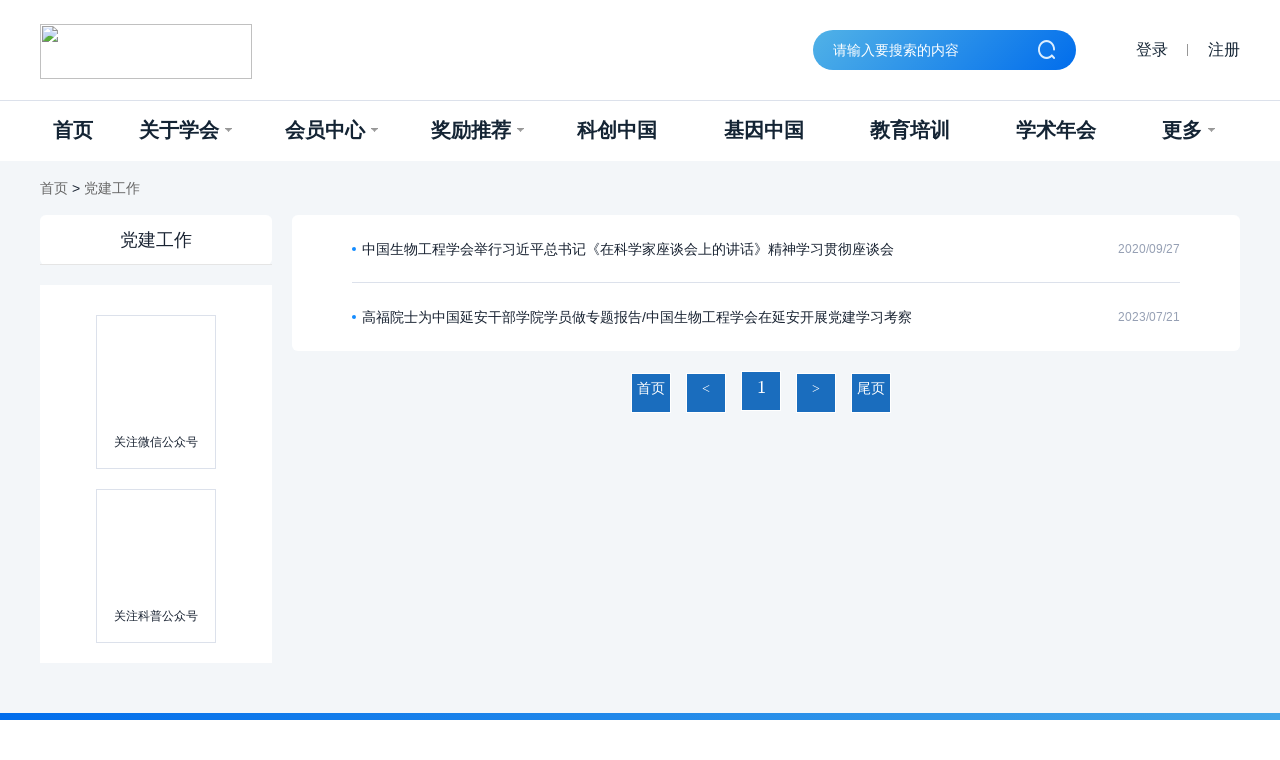

--- FILE ---
content_type: text/html; charset=UTF-8
request_url: https://biotechchina.org.cn/c108
body_size: 20509
content:
<!DOCTYPE html>
<html lang="zh-CN">
<head>
	<meta charset="UTF-8">
	<title>党建工作 - 中国生物工程学会</title>
	<meta name="keywords" content="" />
	<meta name="description" content="" />
    <link rel="stylesheet" href="/js/layui/css/layui.css">
    <link rel="stylesheet" href="/css/general.css">
    <link rel="stylesheet" href="/css/headfoot.css?date=20190401">
	<link rel="stylesheet" href="../../js/select2/select2.css">
    <link rel="stylesheet" type="text/css" href="//static.scimall.org.cn/lib/plugin/swiper/idangerous.swiper.css">
    <link rel="stylesheet" href="/template/science/css/common.css">

  <link rel="stylesheet" href="/template/science/css/indexblue.css">
  
	
   <script src="//static.scimall.org.cn/lib/jquery-3.7.1.min.js"></script>
    <script src="/js/jquery.SuperSlide.2.1.3.js"></script>
    <script src="/js/member.js?date=20190408"></script>
    <script src="//static.scimall.org.cn/lib/plugin/swiper/idangerous.swiper.min.js"></script>
    <link rel="stylesheet" href="/template/science/css/listblue.css">    <style>
       
        .tabs {
    width: 1200px;
    height: 60px;
    margin: 0 auto;
    font-size: 18px;
    font-weight: bold;
    cursor: pointer;
    display: flex;
    justify-content: space-around;
}
.tabs li {
    /* float: left; */
    line-height: 60px;
    position: relative;
    text-align:center
    
}
       .h5-menu-list  {
            width: 100%;
            height: 0;
            z-index: 0;
            opacity: 0;
            display: none
        }
        .h5_title {
    background: unset !important;
}
.xuehui-name {
            display: none;
        }
    </style>
	<script>
		var __index = {
			initBookSwiper: function() {
				var mySwiper = new Swiper('._bookSwiper', {

				});
                $('._bookPrev').click(function(){
                    mySwiper.swipePrev();

                    var index = mySwiper.activeIndex;

                    if(index <= 0){
                        $('._bookPrev').addClass('prev-end')
                        $('._bookNext').removeClass('next-end')
                    }else {
                        $('._bookPrev').removeClass('prev-end')
                        $('._bookNext').addClass('next-end')
                    }

                })
                $('._bookNext').click(function(){
                    mySwiper.swipeNext();

                    var length = $('._bookSwiper .swiper-slide').length -1,
                        index = mySwiper.activeIndex;

                    if(index == length){
                        $('._bookNext').addClass('next-end')
                        $('._bookPrev').removeClass('prev-end')
                    }else {
                        $('._bookNext').removeClass('next-end')
                        $('._bookPrev').addClass('prev-end')
                    }
                })
			},
			initBanner: function() {
				var mySwiper = new Swiper('.swiper-container', {
					pagination: '.pagination',
					loop: true,
					paginationClickable: true,
					autoplay: 3000,
					onSlideChangeStart: function(swiper){
					    var src = $(".swiper-container .swiper-slide-active").find("img").attr("src");
					    $("._bgImg").attr("src",src);
					}
				});
			},
            initTabs: function() {
                var indexChecked = $('._indexTab').hasClass('blue-line');

                if(!indexChecked && window.location.pathname == '/'){

                    $('._indexTab').addClass('blue-line')
                }else {
                    $('._indexTab').removeClass('blue-line')
                }

            },
			init: function() {
				__index.initBanner();
				__index.initBookSwiper();
				__index.initTabs();
			}
		}
		$(function () {

			__index.init();
            $('.tabs>li').hover(function(){
                $(this).addClass("blue-line")
            },function(){
                var path = window.location.pathname,
                    currectPath = $(this).find('a').attr('href');

                if(path != currectPath){
                    $(this).removeClass("blue-line");
                }

            })

		})
        $(function(){
            $("._userIcon").on("click", function(){
                if ($('._userInfo').hasClass('show-user-info')) {
                    $('._userInfo').removeClass('show-user-info');
                    $('.content-full').removeClass('fix-content-full');
                    $('._contentFullFixed').css('display', 'none');
                } else {
                    $('._h5menuList').removeClass('show-menu-list');
                    $('._userInfo').addClass('show-user-info');
                    $('._contentFullFixed').css('display', 'block');
                    $('.content-full').addClass('fix-content-full');
                }
            })
            $("._contentFullFixed").on("click", function(){
                $('._userInfo').removeClass('show-user-info');
                $('._h5menuList').removeClass('show-menu-list');
                $('._contentFullFixed').css('display', 'none');
                $('.content-full').removeClass('fix-content-full');
            })
            $("._menuIcon").on("click", function(){
                if ($('._h5menuList').hasClass('show-menu-list')) {
                    $('._h5menuList').removeClass('show-menu-list');
                    $('.content-full').removeClass('fix-content-full');
                    $('._contentFullFixed').css('display', 'none');
                } else {
                    $('._userInfo').removeClass('show-user-info');
                    $('._h5menuList').addClass('show-menu-list');
                    setTimeout(() => {
                        $('._contentFullFixed').css('display', 'block');
                        $('.content-full').addClass('fix-content-full');
                    }, 350);
                }
            })
            $('._firstMenu').on("click", function(){
               if ($(this).hasClass('select-first-menu')) {
                    $(this).removeClass('select-first-menu');
                } else {
                    // 关闭所有展开
                    $('._firstMenu').each(function(){
                        $(this).removeClass('select-first-menu');;
                    });
                    $(this).addClass('select-first-menu');
                }
            })
        })

    </script>
    <!-- 百度统计 -->
    <script src="//static.scimall.org.cn/h5/scripts/scimallacad_hmt.js"></script>
    <script src="/js/baidu-hmt.js"></script>
</head>
    <body>
<div class="warrper">
	<header>
		<div class="head">

			            <div class="head-con">
                <a class="logo big-logo" href="/"><img class="" src="https://acad-upload.scimall.org.cn/2022/11/24/18/img/r1q0h8.png"></a>
                <div class="head-r">
                                        <div class="serch-box">
                        <form action="/search.php" method="get">
                            <input type="text" name="q" placeholder="请输入要搜索的内容">
                            <input class="search-btn" type="submit"  value=""/>
                        </form>
                    </div>
                                        <div class="sign-box">
                                                                        <a href="/member/login.php" target="_blank">登录</a>
                            <a href="/member" target="_blank">注册</a>
                                                                </div>
                </div>
            </div>

		</div>
            <!-- 兼容手机端 -->
    <div class="xuehui-name visible">
        <p class="xuehui-name-text"> 中国生物工程学会</p>
        <div class="" style="display: flex;">
                                            <a href="/member/login.php" target="_blank">会员登录</a>
                <a href="/member" target="_blank">会员注册</a>
                    </div>
    </div>
            <div class="head-bottom">

        <ul class="tabs">
            <li class="_indexTab index-tab">
                <a href="/">首页</a>
            </li>
            <li><a class="a-active" href="/c2">关于学会<i></i></a><ul class="tab-list"><li><a href="/about/">学会简介</a></li><li><a href="/about/address.html">学会章程</a></li><li><a href="/about/leaders.html">现任理事会</a></li><li><a href="/about/experts.html">现任监事会</a></li><li><a href="/about/organization/">分会和专业委员会</a></li><li><a href="/about/chronology.html">工作委员会</a></li><li><a href="/c96">生物技术行指委</a></li><li><a href="/c178">历任理事会</a></li></ul></li><li><a class="a-active" href="/c97">会员中心<i></i></a><ul class="tab-list"><li><a href="/c179">入会指南</a></li><li><a href="/c180">加入学会</a></li><li><a href="/c181">会员登录</a></li><li><a href="/c182">在线缴费</a></li></ul></li><li><a class="a-active" href="/c100">奖励推荐<i></i></a><ul class="tab-list"><li><a href="/c101">两院院士推选</a></li><li><a href="/c102">青年人才托举工程</a></li><li><a href="/c103">青年优秀论文</a></li><li><a href="/c104">人才举荐</a></li></ul></li><li><a class="a-active" href="/c107">科创中国</a></li><li><a class="a-active" href="/c105">基因中国</a></li><li><a class="a-active" href="/c106">教育培训</a></li><li><a class="a-active" href="/c175">学术年会</a></li>
            <li class="more">
                <a class="a-active" href="#">更多 <i></i></a>
                <ul class="list-level-1 tab-list">
                    <li><a href="/c177">产业大会</a></li><li><a href="/c82">出版物</a><div class="list-level-2"><a href="/c83">《中国生物工程杂志》</a><a href="/c85">《合成生物学》</a><a href="/c86">《中国生物经济发展报告》</a><a href="/c183">《hLife》</a></div></li><li class="level-checked"><a href="/c108">党建工作</a></li><li><a href="/c70">下载中心</a></li>
                </ul>
            </li>
        </ul>
                </div>
                      <!-- 手机端适配 -->

    <div class="content-full-fixed _contentFullFixed"></div>
<div class="h5-menu-list _h5menuList">
    <div class="first-menu">
        <div class="h5_title _firstMenu">
            <a href="/">首页</a>
        </div>
    </div>
        <div class="first-menu">
        <div class="h5_title _firstMenu">
                        <span>关于学会</span>
            <div class="arrow"></div>
                    </div>
        <div class="child-list _childList">
                        <a href="/c12">学会简介</a>
                        <a href="/c14">学会章程</a>
                        <a href="/c15">现任理事会</a>
                        <a href="/c16">现任监事会</a>
                        <a href="/c17">分会和专业委员会</a>
                        <a href="/c18">工作委员会</a>
                        <a href="/c96">生物技术行指委</a>
                        <a href="/c178">历任理事会</a>
                    </div>
    </div>
        <div class="first-menu">
        <div class="h5_title _firstMenu">
                        <span>会员中心</span>
            <div class="arrow"></div>
                    </div>
        <div class="child-list _childList">
                        <a href="/c179">入会指南</a>
                        <a href="/c180">加入学会</a>
                        <a href="/c181">会员登录</a>
                        <a href="/c182">在线缴费</a>
                    </div>
    </div>
        <div class="first-menu">
        <div class="h5_title _firstMenu">
                        <span>奖励推荐</span>
            <div class="arrow"></div>
                    </div>
        <div class="child-list _childList">
                        <a href="/c101">两院院士推选</a>
                        <a href="/c102">青年人才托举工程</a>
                        <a href="/c103">青年优秀论文</a>
                        <a href="/c104">人才举荐</a>
                    </div>
    </div>
        <div class="first-menu">
        <div class="h5_title _firstMenu">
                        <a href="/c107">科创中国</a>
                    </div>
        <div class="child-list _childList">
                    </div>
    </div>
        <div class="first-menu">
        <div class="h5_title _firstMenu">
                        <a href="/c105">基因中国</a>
                    </div>
        <div class="child-list _childList">
                    </div>
    </div>
        <div class="first-menu">
        <div class="h5_title _firstMenu">
                        <a href="/c106">教育培训</a>
                    </div>
        <div class="child-list _childList">
                    </div>
    </div>
        <div class="first-menu">
        <div class="h5_title _firstMenu">
                        <a href="/c175">学术年会</a>
                    </div>
        <div class="child-list _childList">
                    </div>
    </div>
        <div class="first-menu">
        <div class="h5_title _firstMenu">
                        <a href="/c177">产业大会</a>
                    </div>
        <div class="child-list _childList">
                    </div>
    </div>
        <div class="first-menu">
        <div class="h5_title _firstMenu">
                        <span>出版物</span>
            <div class="arrow"></div>
                    </div>
        <div class="child-list _childList">
                        <a href="/c83">《中国生物工程杂志》</a>
                        <a href="/c85">《合成生物学》</a>
                        <a href="/c86">《中国生物经济发展报告》</a>
                        <a href="/c183">《hLife》</a>
                    </div>
    </div>
        <div class="first-menu">
        <div class="h5_title _firstMenu">
                        <a href="/c108">党建工作</a>
                    </div>
        <div class="child-list _childList">
                    </div>
    </div>
        <div class="first-menu">
        <div class="h5_title _firstMenu">
                        <a href="/c70">下载中心</a>
                    </div>
        <div class="child-list _childList">
                    </div>
    </div>
    </div>
	</header>


</html>
    <style>
        .attachments{
            padding: 0 60px;
            background: #fff;
            min-height: 68px;
            line-height: 68px;
            color: #96A0B4;
            position: relative;
        }
        .attachments p{
            border-bottom: 1px solid #DCE1EB;
            border-top: 1px solid #DCE1EB;
        }
        .page_norm{
            font-size:14px;
        }
    </style>
    <div class="container list-page">

                <div class="crumbs">
            <a href="/">首页</a>
             &gt; <a href="/c108"> 党建工作</a>        </div>
        <div class="list-box">
            <div class="list-left">
                <div class="left-top">
                    <h2>党建工作</h2>
                    <ul>
                                            </ul>
                </div>
                                <div class="left-bottom">
                                            <div class="item">
                            <img src="https://prxp3wfk1-acad.kejie.org.cn//2022/08/08/14/img/p1bg0o.png" alt="">
                             <p>关注微信公众号</p>
                        </div>
                                                                <div class="item">
                            <img src="https://prxp3wfk1-acad.kejie.org.cn//2022/08/08/18/img/7o1fno.png" alt="">
                             <p>关注科普公众号</p>
                        </div>
                    
                </div>
            </div>
            <div class="list-right">

                
                <ul class="cols-1"><li>
    				            <a  href="a554.html">中国生物工程学会举行习近平总书记《在科学家座谈会上的讲话》精神学习贯彻座谈会</a>
    				            <span>2020/09/27</span>
    				          </li><li>
    				            <a  href="a869.html">高福院士为中国延安干部学院学员做专题报告/中国生物工程学会在延安开展党建学习考察</a>
    				            <span>2023/07/21</span>
    				          </li></ul>                                            <div class="xj_ls_pager f_18 clr_6"><span class="f_yahei ver_mid">
                            <a href="?page=1" class="page_norm disabled">首页</a>
							<a href="javascript:void(0);" class="page_norm  disabled">&lt;</a>
                                <a href="javascript:void(0);" class="page_cur">1</a>                                <a href="javascript:void(0);" class="page_norm disabled">&gt;</a>
                            <a href="?page=1" class="page_norm disabled">尾页</a>
						 </span></div>
                                                    <div></div>
            </div>
        </div>
    </div>
    <script>
        $(function() {
            $('._linkSelect').change(function(){
                var url = $(this).val();

                if(url) {
                    if(IsPC()){
                        window.open(url)
                    }else{
                        location.replace(url)
                    }

                }
            })
            function IsPC() {
                var userAgentInfo = navigator.userAgent;
                var Agents = ["Android", "iPhone",
                    "SymbianOS", "Windows Phone",
                    "iPad", "iPod"];
                var flag = true;
                for (var v = 0; v < Agents.length; v++) {
                    if (userAgentInfo.indexOf(Agents[v]) > 0) {
                        flag = false;
                        break;
                    }
                }
                return flag;
            }
        })
    </script>
        <div class="footer-box">
        <div class="footer">
            <div class="link-box">
                <h4>友情链接</h4>
                <div class="links">
                    <a href="https://www.cast.org.cn/"  target="_blank">中国科学技术协会</a><a href="https://chinanpo.mca.gov.cn/"  target="_blank">中国社会组织政务服务平台</a><a href="http://www.im.cas.cn/"  target="_blank">中国科学院微生物研究所</a><a href="https://www.cas.cn/"  target="_blank">中国科学院</a>                </div>
                <p class="m-copyrights">Copyright © 2021 中国科学技术协会   版权所有<br><br><a target="_blank" href="https://beian.miit.gov.cn/" >京ICP备2022015569号</a>&nbsp;|&nbsp;<a target="_blank" href="https://www.scimall.net">中科科界（北京）科技有限公司（技术支持）</a></p>
                <p class="m-copyrights">
                    <a target="_blank" href="http://www.beian.gov.cn/portal/registerSystemInfo?recordcode= 11010502050435" style="color:#fff;display:inline-block;text-decoration:none;height:20px;line-height:20px;">
                        <img src="/template/default/img/guohui.png"> 京公网安备 11010502050435号</a>
                </p>
            </div>
            <div class="contact-us">
                <h4>联系我们</h4>
                <div class="contacts">
                    <span>联系地址：北京市朝阳区北辰西路1号院3号中国生物工程学会办公室</span>
                    <span>邮政编码：100101</span>
                    <span>联系电话：010-64807678</span>
                    <span>传&emsp;&emsp;真：010-64807678</span>
                    <span>电子邮箱：xh@im.ac.cn</span>
                </div>
            </div>
            <div class="code-box">
                                    <div class="item">
                        <img src="https://prxp3wfk1-acad.kejie.org.cn//2022/08/08/14/img/p1bg0o.png" alt="">
                         <p>关注微信公众号</p>
                         
                    </div>
                                                    <div class="item">
                        <img src="https://prxp3wfk1-acad.kejie.org.cn//2022/08/08/18/img/7o1fno.png" alt="">
                         <p>关注科普公众号</p>
                      
                    </div>
                            </div>
        </div>
    </div>
	</div>
	</body>

	</html>
	

--- FILE ---
content_type: text/css
request_url: https://biotechchina.org.cn/css/headfoot.css?date=20190401
body_size: 1533
content:

.bordertop1 {
    border-top: 1px solid #ebebeb;
}

.borderbot1 {
    position: relative;
    border-bottom: 1px solid #ebebeb;
}


.logol {
    padding: 20px 0;
}

.logor {
    padding-top: 35px;
}

.tops {
    height: 38px;
    line-height: 38px;
}

.topsr span {
    margin-left: 20px;
}

.search_bg {
    background: url(../images/search_bg.png) no-repeat;
    width: 356px;
    height: 35px;
}

.ipt_search {
    position: absolute;
    top: 8px;
    left: 8px;
    width: 310px;
    border: 0;
}

.btn_search {
    height: 35px;
    width: 40px;
    position: absolute;
    top: 0;
    right: 0;
    background: none;
    border: 0;
    cursor: pointer;
}

.nav_ul li {
    float: left;
    position: relative;
}

.nav_ul li > a {
    display: block;
    height: 52px;
    line-height: 52px;
    text-align: center;
    width: 103px;
}

.nav_ul li > p {
    position: absolute;
    top: 52px;
    left: 0;
    width: 110px;
    display: none;
    z-index: 9;
}

.nav_ul li > p > a {
    display: block;
    height: 35px;
    line-height: 35px;
    background: #00427b;
    border-top: 1px solid #002c76;
    text-align: center;
}

.nav_ul li > p > a:hover {
    background: #0075c7;
}

.nav_cur {
    background: #00427b;
}

.copy {
    background: #414141;
    padding: 20px 0;
    line-height: 36px;
}

.main_pic {
    margin-top: 10px;
    width: 100%;
    overflow: hidden;
}

.main_pic img {
    width: 1200px !important;
    margin: 0 auto;
    display: block;
}

.content-full {
    width: 100%;
    overflow: hidden;
}

--- FILE ---
content_type: text/css
request_url: https://biotechchina.org.cn/template/science/css/common.css
body_size: 2214
content:
html {
    -ms-text-size-adjust: 100%;
    -webkit-text-size-adjust: 100%
}

body {
    margin: 0;
    padding: 0;
    background-color: #fff;
    -webkit-overflow-scrolling: touch;
    font-family: -apple-system, BlinkMacSystemFont, "Helvetica Neue", "PingFang SC", "Microsoft YaHei", "Source Han Sans SC", "Noto Sans CJK SC", "WenQuanYi Micro Hei", sans-serif;
    font-size: 14px;
    color: #191e29;
}

img {
    border: 0;
    vertical-align: middle
}

button, select {
    text-transform: none
}

.layui-layer{
  top: 300px !important;
}

button, input[type=button], input[type=reset], input[type=submit] {
    -webkit-appearance: button;
    cursor: pointer
}

button[disabled], input[disabled] {
    cursor: default
}

input {
    line-height: normal;
    outline: none;
    border: none;
}

input[type=checkbox], input[type=radio] {
    -webkit-box-sizing: border-box;
    box-sizing: border-box;
    padding: 0
}

input[type=number]::-webkit-inner-spin-button,
input[type=number]::-webkit-outer-spin-button {
    height: auto;
    -webkit-appearance: none
}

input[type=search] {
    -webkit-appearance: textfield;
    -webkit-box-sizing: border-box;
    box-sizing: border-box
}

input[type=search]::-webkit-search-cancel-button,
input[type=search]::-webkit-search-decoration,
input[type=text] {
    -webkit-appearance: none;
}

legend {
    margin: 0;
    padding: 0;
}

textarea {
    overflow: auto;
    resize: vertical;
}

table {
    border-collapse: collapse;
    border-spacing: 0;
}

td, th {
    padding: 0;
}

blockquote, figure, form, h1, h2, h3, h4, h5, h6, p {
    margin: 0;
}

dd, dl, dt, li, ol, ul {
    margin: 0;
    padding: 0;
}

ol, ul {
    list-style: none outside none;
}

input::-moz-placeholder, textarea::-moz-placeholder {
    color: #999
}

input:-ms-input-placeholder, textarea:-ms-input-placeholder {
    color: #999
}

input::-webkit-input-placeholder, textarea::-webkit-input-placeholder {
    font-size: 16px;
    color: #999;
}

a {
    background: 0 0;
    -webkit-tap-highlight-color: rgba(255, 0, 0, 0);
    text-decoration: none
}

a:active {
    outline: 0;
}

* {
    -webkit-box-sizing: border-box;
    box-sizing: border-box;
}

.hide {
    display: none;
}


--- FILE ---
content_type: text/css
request_url: https://biotechchina.org.cn/template/science/css/indexblue.css
body_size: 23309
content:
input::-webkit-input-placeholder {
  font-size: 14px;
  color: #96A0B4;
}

body {
  /*background-color: #F2F8FF;*/
}

.warrper{
  color: #192332;
  font-size: 14px;
}

.warrper a:hover {
  color: #192332;
}

.title .more:hover {
  color: #96A0B4
}

.head {
  overflow: hidden;
  width: 100%;
  border-bottom: 1px solid #DCE1EB;
}

.head-con {
  width: 1200px;
  height: 100px;
  margin: 0 auto;
  overflow: hidden;
  padding-top: 20px;
  height: 100px;
}

.head-con .logo {
  float: left;
  line-height: 60px;
  font-size: 24px;
  font-weight: bold;
  color: rgba(20, 36, 52, 1);
}


.head-con .logo img {
  width: 60px;
  height: 60px;
  border-radius: 50%;
  margin-right: 10px;
}


.head-con .big-logo img {
  width: 212px;
  height: 55px;
  border-radius: unset;
}

.head-r {
  float: right;
  overflow: hidden;
}

.serch-box {
  float: left;
  width: 263px;
  height: 40px;
  overflow: hidden;
  margin: 10px 60px 0 0;
  position: relative;
  background: linear-gradient(135deg, rgba(81, 178, 231, 1) 0%, rgba(1, 109, 236, 1) 100%);
  border-radius: 20px;
}

.serch-box input {
  width: 200px;
  height: 40px;
  line-height: 40px;
  float: left;
  padding: 0 20px;
  border: none;
  border-right: none;
  background: none;
  color: #fff;
  font-size: 14px;
}

.serch-box input::-webkit-input-placeholder {
  color: #fff;
}

.serch-box .search-btn {
  float: left;
  width: 40px;
  border: none;
  background: url("../img/search.png") no-repeat top center;
  background-color: transparent;
  position: absolute;
  right: 10px;
  top: 10px;
}

.serch-box a img {
  position: absolute;
  top: 50%;
  left: 50%;
  -webkit-transform: translate(-50%, -50%);
  -ms-transform: translate(-50%, -50%);
  transform: translate(-50%, -50%);
}

.sign-box {
  float: right;
  overflow: hidden;
  margin-top: 19px;
}

.sign-box a {
  float: left;
  position: relative;
  font-size: 16px;
  line-height: 22px;
  color: #142434;
}

.sign-box a:first-child {
  padding-right: 40px;
}

.sign-box a:first-child:after {
  display: inline-block;
  content: '';
  width: 1px;
  height: 12px;
  background-color: #979797;
  position: absolute;
  right: 20px;
  top: 5px;
}

.container {
  width: 100%;
  background: #F0F6FB;
}

/*云朵标题*/
.title {
  height: 46px;
  line-height: 46px;
  overflow: hidden;
  margin-bottom: 19px;
  background: url("../img/tits.png") no-repeat left top;
  background-size: 100% 99%;
}

.title h3 {
  font-size: 28px;
  float: left;
}

.title h3 span {
  color: #0099FF;
  margin-left: 19px;
}

.title .more {
  float: right;
  color: #96A0B4;
  background: url("../img/labelp.png") no-repeat right center;
  padding-right: 10px;
}

/*列表*/

.p-list a {
  display: block;
  overflow: hidden;
  border-bottom: 1px solid #DCE1EB;
  padding: 20px 0;
}

.p-list a:last-child {
  border: none;
}

.p-list a p {
  float: left;
  width: 270px;
  white-space: nowrap;
  overflow: hidden;
  -o-text-overflow: ellipsis;
  text-overflow: ellipsis;
  line-height: 14px;
}

.p-list a span {
  color: #646E78;
  float: right;
  font-size: 12px;
  line-height: 14px;
}

.icon {
  display: inline-block;
  vertical-align: middle;
  background: no-repeat center/cover;
}

.icon-more-dark,
.icon-more {
  display: inline-block;
  width: 9px;
  height: 8px;
}

.icon-more {
  background-image: url(../img/arrow-right-active.png);
}

.icon-more-dark {
  margin-left: 5px;
  background: url(../img/arrow-right-dark.png) no-repeat center/cover;
}

.container {
  overflow: hidden;
}

.head + .tabs {
  width: 1200px;
  height: 60px;
  margin: 0 auto;
  font-size: 18px;
  font-weight: bold;
  cursor: pointer;
  display: flex;
  justify-content: space-around;
}

.head + .tabs li {
  /* float: left; */
  line-height: 60px;
  position: relative;
  text-align: center;
}

.head + .tabs .more {
  float: left;
  margin: 0;
  margin-left: 8px;
  padding-right: 13px;
  text-align: left;
}

.head + .tabs .more:hover .list-level-1 {
  display: block;
}

.head + .tabs .more:hover .list-level-1 li:after {
  display: none;
}

.list-level-1 {
  display: none;
  position: absolute;
  top: 50px;
  right: 0;
  z-index: 100;
  background-color: #fff;
  width: 100px;
  border: 1px solid #DCE1EB;
}

.list-level-1 li {
  width: 100%;
  height: 60px;
  line-height: 60px;
  padding: 0;
  position: relative;
}

.list-level-1 li a {
  width: 100%;
}

.more a {
  font-size: 16px;
}

/*.list-level-1 li a:hover{
  background: #0099FF;
  color: #fff;
}*/
.list-level-2 {
  display: none;
  position: absolute;
  right: 129px;
  top: 0;
  background: #fff;
  width: 184px;
  border: 1px solid #DCE1EB;
  overflow: hidden;
  padding: 10px;
  z-index: 999;
}

.tabs .more .list-level-2 a {
  float: left;
  width: 100%;
  height:40px;
  line-height: 40px;
  border: none;
  font-size: 14px;
  color: #192332 !important;
}

.more .list-level-2 a:hover {
  color: #0099FF !important;
  background: none;
}

.list-level-1 li:first-child {
  border: none;
}

.list-level-1 li:hover .list-level-2 {
  display: block;
}

.tabs li.index-tab {
  margin-left: 0;
}

.tabs li.index-tab a {
  display: inline-block;
  font-size: 20px;
  font-weight: bold;
  color: #142434;
  line-height: 20px;
  padding: 5px 10px 5px 5px;
}

.tabs li.index-tab:after {
  content: none;
}

.tabs li:last-child {
  margin-right: 0;
}

.tabs li a.a-active {
  display: inline-block;
  font-size: 20px;
  font-weight: bold;
  color: #142434;
  line-height: 20px;
  padding: 5px 20px;
  position: relative;
  margin-right: 10px;
}

.head + .tabs .more a {
  color: #979797;
}

.tabs .blue-line a.a-active {
  color: #F0F7FF;
  background: linear-gradient(135deg, rgba(81, 178, 231, 1) 0%, rgba(1, 109, 236, 1) 100%);
  box-shadow: 0px 4px 4px 0px rgba(15, 121, 235, 0.4);
  border-radius: 30px;
}

.level-checked a {
  color: #0099FF;
}

.tabs .blue-line .tab-list a {
  font-weight: normal;
  color: #142434;
}

.tabs > li i, .tabs .more.blue-line i {
  display: inline-block;
  width: 7px;
  height: 4px;
  background: url("../img/gengduo-1.png") no-repeat center center;
  position: absolute;
  top: 13px;
  right: 7px;
}

/* .tabs .more.blue-line i, .tabs .more i {
  top: 28px;
  right: 0;
} */

.tabs > li .btn i {
  right: 8px;
}

.tabs .blue-line i {
  background: url("../img/icon-more-h.png") no-repeat center center;
}

.tabs .tab-list {
  display: none;
  min-width: 130px;
  width: auto;
  background: #fff;
  position: absolute;
  top: 60px;
  left: 0;
  z-index: 99;
  border: 1px solid #DCE1EB;
}

.tabs .more .tab-list {
  right: 0;
  left: auto;
}

.tabs .tab-list li {
  width: 100%;
  margin: 0;
  line-height: 60px;
  text-align: left;
  padding: 0 15px;
  -webkit-box-sizing: border-box;
  box-sizing: border-box;
  position: relative;
  border-bottom: 1px solid #DCE1EB;
}

.tabs .more .tab-list li {
  text-align: center;
}

.tabs .tab-list li:last-child {
  border-bottom: transparent;
}

.tabs .tab-list li a {
  display: block;
  white-space: nowrap;
  font-size: 16px;
}

.tabs .tab-list li:after {
  display: none;
}

.tabs .tab-list li:last-child {
  border: none;
}

.tabs .tab-list li:last-child:after {
  background: none;
}

.tabs .tab-list li:hover {
  background: #DCEEFF;
}

.tabs .tab-list li:hover a {
  color: #5EA5FF;
}

.tabs .tab-list li:hover:after {
  background: none;
}

.tabs li:hover .tab-list {
  display: block;
}

.step-bg {
  background: #fff;
}

.banner {
  width: 100%;
  height: 564px;
  margin: 0 auto;
  position: relative;
}

.banner-bg {
  width: 100%;
  height: 400px;
  position: absolute;
  left: 0;
  top: 0;
  z-index: 1;
  overflow: hidden;
}

.banner-bg img {
  width: 100%;
  height: 500px;
  transform: scale(1.2);
  filter: blur(10px);
}

.banner-con {
  width: 1200px;
  height: 500px;
  margin: 0 auto;
  position: absolute !important;
  z-index: 6 !important;
  top: 40px;
  left: 50%;
  margin-left: -600px !important;
  border-radius: 10px;
  overflow: hidden;
}

.list-page .banner .banner-con {
  top: 0;
}

.banner-con img {
  width: 100%;
  height: 100%;
  border-radius: 10px;
}

.part1 {
  padding-bottom: 71px;
}

.step-tab {
  width: 1200px;
  margin: 0 auto;
  overflow: hidden;
  padding: 0 0 40px 60px;
  display: flex;
  justify-content: space-around;
}

.step-tab a {
  display: inline-block;
  width: 144px;
  height: 144px;
  background: rgba(255, 255, 255, 1);
  box-shadow: 0px 8px 6px 0px rgba(0, 0, 0, 0.05);
  border-radius: 8px;
  /* float: left; */
  /* line-height: 164px; */
  padding-top:30px;
  margin: 16px 40px 0 0;
}

.step-tab a img {
  width: 50px;
  height: 50px;
  margin: auto;
  border-radius: 50%;
  display: block;
}

.step-tab a:hover {
 
  margin-top: 10px;
  box-shadow: 0px 8px 6px 0px rgba(18, 138, 237, 0.2);
  border: 1px solid rgba(18, 138, 237, 1);
}

.step-tab a span {
display: block;
  font-size: 18px;
  font-weight: bold;
  text-align: center;
  margin-top: 20px;
}

.p1-con {
  width: 1180px;
  height: 492px;
  box-shadow: 0px 10px 10px 0px rgba(0, 0, 0, 0.05);
  margin: 0 auto;
  position: relative;
  border-radius: 8px;
}

.p1-con:before {
  display: inline-block;
  content: "";
  width: 358px;
  height: 143px;
  background: url("../img/fangkuang-3.png") no-repeat left top;
  background-size: 100% 100%;
  position: absolute;
  left: -370px;
  top: -170px;

}

.p1-con:after {
  display: inline-block;
  content: "";
  width: 358px;
  height: 154px;
  background: url("../img/fangkuang-4.png") no-repeat right top;
  background-size: 100% 100%;
  position: absolute;
  right: -370px;
  top: -170px;

}

.p1-con-list {
  float: left;
  width: 1154px;
  height: 100%;
  background-size: 26px;
  border-radius: 0 8px 8px 0;
  background-color: #fff;
  position: relative;
}

.p1-con span.bg {
  float: left;
  width: 26px;
  height: 100%;
  background: url("../img/icon-6.png") no-repeat left center;
  background-size: 26px;
}

.p1-con-list .pr-title {
  height: 72px;
  padding: 30px 80px 0 34px;
  border-bottom: 1px solid #DFE6EF;
}

.p1-con-list .pr-title h1 {
  float: left;
}

.pr-title h1 {
  height: 30px;
  font-size: 28px;
  font-weight: 600;
  color: #142434;
  position: relative;
}

.pr-title h1 span {
  color: #128AED;
}

.p1-con-list .pr-title h1:after {
  display: inline-block;
  content: "";
  height: 4px;
  background: linear-gradient(135deg, rgba(81, 178, 231, 1) 0%, rgba(1, 109, 236, 1) 100%);
  position: absolute;
  left: 0;
  right: 0;
  bottom: -12px;
}

.p1-con-list .pr-title a {
  font-size: 14px;
  float: right;
  margin-top: 2px;
  width: 60px;
  height: 24px;
  line-height: 24px;
  border-radius: 14px;
  border: 1px solid #DFE6EF;
  padding-left: 10px;
  font-weight: 400;
  color: #142434;
  position: relative;
}

.p1-con-list .pr-title a .icon-more-dark {
  width: 6px;
  height: 6px;
  background: url(../img/plus.png) no-repeat center/cover;
  position: absolute;
  right: 10px;
  top: 9px;
}

.p1-con-list .pr-title a
.p1-con-list .pr-title:after {
  display: inline-block;
  content: "";
  width: 112px;
  height: 4px;
  background: linear-gradient(135deg, rgba(81, 178, 231, 1) 0%, rgba(1, 109, 236, 1) 100%);
  position: absolute;
  left: 0;
  bottom: 0;

}

.p1-con-list .dt {
  overflow: hidden;
}

.p1-con-list .dt .dd {
  width: 610px;
  height: 100px;
  overflow: hidden;
  color: #142434;
  padding: 28px 0 27px;
  float: left;
  border-bottom: 1px solid #DFE6EF;
  padding-right: 80px;
}

.p1-con-list .dt .dd:nth-last-child(2), .p1-con-list .dt .dd:last-child {
  border-bottom: none;
}

.p1-con-list .dt .dd .dd-time {
  float: left;
  width: 113px;
  height: 50px;
  text-align: right;
  font-weight: bold;
  color: #142434;
  margin-top: 5px;
  padding: 0 20px 0 40px;
}

.p1-con-list .dt .dd:nth-child(odd) {
  width: 544px;
  padding-right: 0;
}

.p1-con-list .dt .dd:nth-child(odd) .dd-time {
  width: 127px;
}

.p1-con-list .dt .dd .dd-time span {
  font-size: 18px;
  color: #128AED;
}

.p1-con-list .dt .dd .dd-title {
  float: left;
  width: 310px;
  height: 44px;
  margin-left: 20px;
  position: relative;
}

.p1-con-list .dt .dd .dd-title:before {
  content: '';
  display: inline-block;
  width: 1px;
  height: 18px;
  background: #DDDDDD;
  position: absolute;
  left: -20px;
  top: 13px;
}

.p1-con-list .dt .dd .dd-title p {
  max-height: 44px;
  line-height: 24px;
  font-size: 16px;
  overflow: hidden;
  text-overflow: ellipsis;
  display: -webkit-box;
  -webkit-line-clamp: 2;
  line-clamp: 2;
  -webkit-box-orient: vertical;
  position: absolute;
  top: 50%;
  transform: translateY(-50%);
}

.p1-con-list .dt .dd .dd-more {
  float: right;
  color: #999;
  line-height: 44px;
  font-size: 12px;
}

.part2 {
  background-color: #fff;
}

.p2-con {
  width: 1200px;
  height: 602px;
  margin: 0px auto 0;
  padding-top: 40px;
  position: relative;
}

.p2-con:before {
  display: inline-block;
  content: "";
  width: 300px;
  height: 150px;
  background: url("../img/crice-1.png") no-repeat left top;
  background-size: 300px;
  position: absolute;
  left: -360px;
  bottom: 0;

}

.p2-con:after {
  display: inline-block;
  content: "";
  width: 300px;
  height: 150px;
  background: url("../img/crice-2.png") no-repeat right top;
  background-size: 300px;
  position: absolute;
  right: -360px;
  top: 0;

}

.p2-con .pr-title {
  overflow: hidden;
  text-align: center;
}

.p2-con .pr-title h1 {
  display: inline-block;
}

.p2-con .pr-title h1:after, .p2-con .pr-title h1:before {
  display: inline-block;
  content: "";
  width: 18px;
  height: 2px;
  background: #999;
  position: absolute;
}

.p2-con .pr-title h1:after {
  left: -28px;
  bottom: 14px;
}

.p2-con .pr-title h1:before {
  right: -28px;
  bottom: 14px;
}

.p2-con-main {
  width: 1160px;
  height: 381px;
  margin: 40px auto 0;
  overflow: hidden;
}

.more-infomation {
  text-align: center;
  padding-top: 40px;
}

.more-infomation a {
  margin: 0 auto;
  display: inline-block;
  width: 100px;
  height: 30px;
  text-align: center;
  line-height: 30px;
  color: #fff;
  background: linear-gradient(135deg, rgba(81, 178, 231, 1) 0%, rgba(1, 109, 236, 1) 100%);
  border-radius: 5px;
  overflow: hidden;
}

.p2-con-main .dd {
  margin: 0 0 40px 40px;
  float: left;
  width: 360px;
  height: 381px;
  background: #fff;
  border-radius: 4px;
  border: 1px solid rgba(229, 229, 229, 1);
}

.p2-con-main .dd:first-child {
  margin-left: 0;
}

.p2-con-main .dd .dd-title,
.p2-con-main .dd .dd-info {
  padding: 0 20px;
  max-height: 56px;
  line-height: 28px;
  overflow: hidden;
  text-overflow: ellipsis;
  display: -webkit-box;
  -webkit-line-clamp: 2;
  -webkit-box-orient: vertical;
}

.p2-con-main .dd .dd-title {
  font-weight: bold;
  color: #142434;
  margin: 20px 0;
  font-size: 18px;
  color: rgba(20, 36, 52, 1);
}

.p2-con-main .dd .dd-img {
  width: 100%;
  height: 200px;
}

.p2-con-main .dd .dd-info {
  color: #4F565E;
  font-size: 14px;
}

.p2-con-main .dd .dd-more a {
  font-size: 14px;
  float: right;
  color: #4F565E;
}

.p3-con {
  width: 1200px;
  margin: 0px auto 0;
  padding-top: 60px;
  position: relative;
}

.p3-con-block {
  overflow: hidden;
}

.p3-con-block .left-block {
  width: 410px;
  height: 228px;
  float: left;
  overflow: hidden;
}

.p3-con-block .left-block img {
  width: 100%;
  height: 100%;
  margin-bottom: 10px;
}

.p3-con-block .left-block .sm-img {
  width: 220px;
  height: 122px;
  float: left;
}

.p3-con-block .left-block .sm-img img {
  width: 100%;
}

.p3-con-block .left-block a:nth-child(2) {
  margin-right: 10px;
}

.p3-con-block .left-right {
  padding: 0 10px;
  width: 780px;
  float: right;
  overflow: hidden;
}

.p3-con-block .left-right .label {
  border-bottom: 2px solid #128AED;
  overflow: hidden;
}

.p3-con-block .left-right .label span {
  padding: 0px 20px;
  height: 48px;
  float: left;
  text-align: center;
  line-height: 48px;
  font-size: 20px;
  font-weight: bold;
  cursor: pointer;
  color:#128AED;
}

.p3-con-block .left-right .label a.more-btn {
  float: right;
  font-size: 14px;
  line-height: 16px;
  color: #4F565E;
  position: relative;
  padding: 19px 12px 0 0;
}

.p3-con-block .left-right .icon-more-dark {
  position: absolute;
  right: 0;
  bottom: 0;
}

.p3-con-block .left-right .label .active {
  /* background: #128AED; */
  background: linear-gradient(135deg, rgba(81, 178, 231, 1) 0%, rgba(1, 109, 236, 1) 100%);
  color: #fff;
}

.p3-con-block .dd {
  width: 360px;
  height: 35px;
  color: #142434;
  float: left;
  font-size: 14px;
  margin: 24px 30px 0 0;
  background: #fff;
}

.p3-con-block .dd:nth-child(even) {
  margin-right: 0;
}

.left-right .dd .dd-time {
  float: left;
  width: 50px;
  height: 34px;
  background: linear-gradient(135deg, rgba(81, 178, 231, 1) 0%, rgba(1, 109, 236, 1) 100%);
  line-height: 34px;
  color: #F0F7FF;
  text-align: center;
  font-weight: bold;
}

.left-right .dd-time span {
  font-size: 18px;
  font-weight: bold;
}

.left-right .dd .dd-title {
  /* float: left; */
  width: 275px;
  height: 35px;
  /* line-height: 48px; */
  display: flex;
  align-items: center;
  justify-content: flex-start;
  padding-left: 10px;
  font-size: 14px;
 
 
}

.left-right .dd .dd-title a {
  color: #142434;
  font-weight: bold;
  text-overflow: -o-ellipsis-lastline;
  overflow: hidden;				
  text-overflow: ellipsis;		
  display: -webkit-box;			
  -webkit-line-clamp: 2;	
  width: 275px;		
  line-clamp: 2;					
  -webkit-box-orient: vertical;
}

.p3-con-books {
  margin-top: 60px;
  height: 358px;
}

.p3-con-book {
  position: relative;
  float: left;
  margin-left: 26px;
  color: #142434;
  width: 280px;
  height: 358px;
  background: #fff;
  box-shadow: 0px 6px 8px 0px rgba(0, 0, 0, 0.05);
  border-radius: 8px;
  padding: 60px 0 0 0;
}

.p3-con-book:hover {
  background: linear-gradient(135deg, rgba(255, 255, 255, 1) 0%, rgba(186, 221, 255, 1) 100%);
  box-shadow: 0px 6px 8px 0px rgba(18, 138, 237, 0.3);
}

.p3-con-book:first-child {
  margin-left: 0;
}

.p3-con-book img {
  display: block;
  width: 144px;
  height: 193px;
  margin: 0 auto 27px;
}

.p3-con-book a {
  display: block;
  height: 100%;
  background: url('../img/bookbg.png') no-repeat left top;
  position: relative;
}

.p3-con-book a p {
  height: 59px;
  padding: 0 10px;
  font-size: 18px;
  font-weight: bold;
  line-height: 20px;
  text-align: center;
  overflow: hidden;
  text-overflow: ellipsis;
  display: -webkit-box;
  -webkit-line-clamp: 3;
  -webkit-box-orient: vertical;
}

.p3-con-book a:before {
  display: inline-block;
  content: '';
  width: 6px;
  height: 193px;
  background: rgba(0, 0, 0, 0.19);
  position: absolute;
  top: 0;
  left: 68px;
}

.p3-con:before {
  display: inline-block;
  content: "";
  width: 320px;
  height: 779px;
  background: url("../img/fangkuang-2.png") no-repeat left top;
  background-size: 320px;
  position: absolute;
  left: -360px;
  top: 60px;

}

.p3-con:after {
  display: inline-block;
  content: "";
  width: 320px;
  height: 779px;
  background: url("../img/fangkuang-2.png") no-repeat right top;
  background-size: 320px;
  position: absolute;
  right: -360px;
  top: 60px;
}

/*footer*/
.footer-box {
  background: linear-gradient(135deg, rgba(1, 109, 236, 1) 0%, rgba(81, 178, 231, 1) 100%);
  font-size: 14px;
  color: #ffffff
}

.footer {
  width: 1200px;
  margin:0 auto;
  overflow: hidden;
  padding: 40px 0 17px 0;

}

.footer h4 {
  font-size: 16px;
  margin-bottom: 30px;
}

.footer .link-box {
  width: 580px;
  float: left
}

.footer .link-box .links {
  padding-right: 110px;
  overflow: hidden;
}

.footer .link-box .links a {
  padding-right: 30px;
  display: inline-block;
  margin-bottom: 20px;
  color: #ffffff;
  position: relative;
}

.footer .link-box .links a:after {
  display: inline-block;
  content: '';
  width: 1px;
  height: 10px;
  background-color: #ffffff;
  position: absolute;
  right: 15px;
  top: 3px;
}

.footer .link-box .links a:last-child:after {
  display: none;
}

.footer .link-box .links a:last-child {
  padding-right: 0;
}

.footer .link-box p {
  margin-top: 10px;
  margin-bottom: 14px;
}

.footer .link-box p a {
  color: #fff;
}

.contact-us {
  float: left;
  margin-right: 80px;
  width: 260px;
}

.contact-us span {
  display: block;
  margin-bottom: 14px;
  word-break: break-all;
  line-height: 20px;
}

.code-box {
  margin-top: 10px;
  float: right;
}

.code-box .item {
  float: left;
  width: 120px;
  height: 154px;
  border: 1px solid #DCE1EB;
  font-size: 12px;
  padding: 10px;
  -webkit-box-sizing: border-box;
  box-sizing: border-box;
  text-align: center;
  margin-right: 20px;
  background-color: #dce1eb;
  color: #2b3440;
}

.code-box .item img {
  width: 100px;
  height: 100px;
  background-color: #fff;
  margin-bottom: 10px;
}

.pagination-box {
  position: absolute;
  width: 100%;
  bottom: -6px;
  overflow: hidden;
  text-align: center;
  z-index: 99;
}

.pagination {
  display: inline-block;
  overflow: hidden;
  text-align: center;
}

.swiper-pagination-switch {
  display: inline-block;
  width: 8px;
  height: 8px;
  background: #fff;
  border-radius: 50%;
  margin-left: 6px;
}

.swiper-pagination-switch:first-child {
  margin-left: 0;
}

.swiper-active-switch {
  width: 25px;
  border-radius: 6px;
  background: #007aff;
}

.news-con {
  overflow: hidden;
  margin-top: 20px;
  line-height: 32px;
}

.list-page {
  background: #F3F6F9;
  padding-bottom: 50px;
}

.list-page .banner {
  height: 240px;
  overflow: hidden;
}

.warrper .list-page .banner-con {
  height: 240px;
  margin-top: 0;
}
.part1-2 {
margin: 50px auto;
overflow: hidden;
}

.part1-2 .book-swiper {
height: 354px;
}

.part1-2 .book-swiper a {
/* display: block;
height: 100%;
background: rgba(243, 250, 246, .9);
*/
padding-top: 72px;
color: #342411;

}

.part1-2 .book-swiper a:hover {
background: linear-gradient(135deg, rgba(255, 255, 255, 1) 0%, rgba(186, 221, 255, 1) 100%);
box-shadow: 0px 6px 8px 0px rgba(18, 138, 237, 0.3);
}

.part1-2 .book-swiper img {
display: block;
width: 108px;
height: 150px;
margin: 0 auto;
}

.part1-2 .book-swiper p {
width: 120px;
height: 40px;
line-height: 20px;
margin: 0 auto;
text-align: center;
margin-top: 10px;
overflow: hidden;
display: -webkit-box;
-webkit-box-orient: vertical;
-webkit-line-clamp: 2;
}




.p3-con-books-1 {
margin-top: 60px;
height: 358px;
}

.p3-con-book-1 {
position: relative;
float: left;
margin-left: 26px;
color: #142434;
width: 276px !important;
height: 350px !important;
background: #fff;
box-shadow: 0px 6px 8px 0px rgba(0, 0, 0, 0.05);
border-radius: 8px;
/* padding: 60px 0 0 0; */
}

.p3-con-book-1:hover {
background: linear-gradient(135deg, rgba(255, 255, 255, 1) 0%, rgba(186, 221, 255, 1) 100%);
box-shadow: 0px 6px 8px 0px rgba(18, 138, 237, 0.3);
}

.p3-con-book-1:first-child {
margin-left: 0;
}

.p3-con-book-1 img {
display: block;
width: 144px;
height: 193px;
margin: 0 auto 27px;
}

.p3-con-book-1 a {
display: block;
height: 100%;
background: url('../img/bookbg.png') no-repeat left bottom;
position: relative;
background-size: 100% 80%;
}

.p3-con-book-1 a p {
height: 59px;
padding: 0 10px;
font-size: 18px;
font-weight: bold;
line-height: 20px;
text-align: center;
overflow: hidden;
text-overflow: ellipsis;
display: -webkit-box;
-webkit-line-clamp: 3;
-webkit-box-orient: vertical;
}

/* .p3-con-book-1 a:before {
display: inline-block;
content: '';
width: 6px;
height: 193px;
background: rgba(0, 0, 0, 0.19);
position: absolute;
top: 0;
left: 68px;
} */




--- FILE ---
content_type: text/css
request_url: https://biotechchina.org.cn/template/science/css/listblue.css
body_size: 3636
content:

.color-gary {
    background: #F3F6F9
}

.crumbs {
    width: 1200px;
    margin: 0 auto;
    font-size: 14px;
    color: #192332;
    height: 54px;
    line-height: 54px;
}

.crumbs a {
    color: #666;
}

.list-box {
    width: 1200px;
    margin: 0 auto;
}

.list-left {
    float: left;
    width: 232px;
}

.list-left .left-top {
    -webkit-border-radius: 6px;
    -moz-border-radius: 6px;
    border-radius: 6px;
    background: #fff;
    color: #192332;
    font-size: 16px;
    text-align: center;
    margin-bottom: 20px;
}

.list-left .left-top h2 {
    height: 50px;
    line-height: 50px;
    font-size: 18px;
    border-bottom: 1px solid #E5E5E5;
}

.list-left .left-top ul li {
    border-bottom: 1px solid #E5E5E5;
    position: relative;
    cursor: pointer;
    padding: 13px 10px;
    line-height: 24px;
}

.list-left .left-top ul li:last-child {
    border-bottom: 0;
}

.list-left .left-top ul li.active a {
    color: #0099FF;
}

.list-left .left-top ul li.active:after {
    content: "";
    display: block;
    width: 4px;
    height: 20px;
    background: #0099FF;
    position: absolute;
    top: 15px;
    left: 0;
}

.list-left .left-bottom {
    text-align: center;
    background-color: #fff;
    overflow: hidden;
}

.list-left .left-bottom .item {
    width: 120px;
    height: 154px;
    border: 1px solid #DCE1EB;
    margin: 0 auto;
    margin-bottom: 20px;
    font-size: 12px;
}

.list-left .left-bottom .item:first-child {
    margin-top: 30px;
}

.list-left .left-bottom .item img {
    width: 100px;
    height: 100px;
    margin: 10px 0;
}

.list-right {
    margin-left: 252px;
}

.list-right ul {
    background-color: #fff;
    font-size: 12px;
    color: #96A0B4;
    -webkit-border-radius: 6px;
    -moz-border-radius: 6px;
    border-radius: 6px;
    padding: 0 60px;
}

.list-right ul li {
    height: 68px;
    line-height: 68px;
    border-bottom: 1px solid #DCE1EB;
    color: #96A0B4;
    position: relative;
    padding-left: 10px;
}

.list-right ul li:before {
    content: "";
    display: block;
    background: #148CFF;
    position: absolute;
    left: 0px;
    top: 32px;
    border-radius: 50%;
    width: 4px;
    height: 4px;
}

.list-right ul li a {
    display: inline-block;
    width: 705px;
    color: #192332;
    font-size: 14px;
    white-space: nowrap;
    overflow: hidden;
    text-overflow: ellipsis;
}

.list-right ul li span {
    float: right;
}

.list-right ul li:last-child {
    border-bottom: none;
}

/*detail*/
.content {
    background: #fff;
    padding: 30px 60px 40px 60px;
}

.content > h3 {
    color: #192332;
    font-size: 24px;
    font-weight: bold;
}

.content .origin {
    color: #96A0B4;
    font-size: 12px;
    height: 46px;
    line-height: 46px;
}

.content .origin span {
    margin-right: 10px;
}

.content .content-box {
    color: #192332;
    font-size: 14px;
    overflow: hidden;
}

.content .content-box img {
    max-width: 100%;
    margin: 10px 0;
}

.content .content-box p {
    text-indent: 2em;
    word-break: break-word;
    /*line-height: 28px;*/
}


.xj_ls_pager .f_yahei {
    display: block;
    width: 100%;
    margin: 20px 0;
    overflow: hidden;
    text-align: center;
}

.xj_ls_pager .f_yahei a {
    display: inline-block;
    width: 30px;
    line-height: 30px;
    background: #fff;
    text-align: center;
    margin-right: 10px;
    border: 1px solid #fff;
}

.xj_ls_pager .f_yahei a:hover {
    border: 1px solid #1a6dbe;
}

.xj_ls_pager .f_yahei .page_cur {
    background: #1a6dbe;
    color: #fff;
}

.xj_ls_pager .f_yahei .disabled {
    background: #1a6dbe;
    color: #fff;
}



















--- FILE ---
content_type: application/javascript
request_url: https://static.scimall.org.cn/h5/scripts/scimallacad_hmt.js
body_size: 246
content:
// acad 全国学会服务管理系统 
var _hmt = _hmt || [];
(function() {
  var baiduKey = $("#baiduKey").length && $("#baiduKey").val() || 'affc2d33241916b852ac72b49e19a521'
  var hm = document.createElement("script");
  hm.src = "https://hm.baidu.com/hm.js?"+baiduKey;
  var s = document.getElementsByTagName("script")[0]; 
  s.parentNode.insertBefore(hm, s);
})();

--- FILE ---
content_type: application/javascript; charset=utf-8
request_url: https://biotechchina.org.cn/js/baidu-hmt.js
body_size: 289
content:
(function() {
  $(document).on('click','.banner',function (){
    console.log('点击')
    $.ajax({
      url: "/ajax_view_count.php",
      data: {
        type:2
      },
     
    });
   })

   $.ajax({
    url: "/ajax_view_count.php",
    data: {
      type:1
    },
   
  });


})();

--- FILE ---
content_type: application/javascript; charset=utf-8
request_url: https://biotechchina.org.cn/js/member.js?date=20190408
body_size: 1262
content:
$(document).ready(function() {
    if ($('.tab-wrapper').length == 0){
        return false;
    }
    var $wrapper = $('.tab-wrapper'),
        $allTabs = $wrapper.find('.tab-content > div'),
        $tabMenu = $wrapper.find('.tab-menu li'),
        $line = $('<div class="line"></div>').appendTo($tabMenu);

    $allTabs.not(':first-of-type').hide();
    $tabMenu.filter(':first-of-type').find(':first').width('100%')

    $tabMenu.each(function(i) {
        $(this).attr('data-tab', 'tab'+i);
    });

    $allTabs.each(function(i) {
        $(this).attr('data-tab', 'tab'+i);
    });

    $tabMenu.on('click', function() {

        var dataTab = $(this).data('tab'),
            $getWrapper = $(this).closest($wrapper);

        $getWrapper.find($tabMenu).removeClass('active');
        $(this).addClass('active');

        $getWrapper.find('.line').width(0);
        $(this).find($line).animate({'width':'100%'}, 'fast');
        $getWrapper.find($allTabs).hide();
        $getWrapper.find($allTabs).filter('[data-tab='+dataTab+']').show();
    });
    $("#moreHover, .more_list").on("mouseover", function () {
        $(".more_list").show();
    })
    $(".more_list").on("mouseout", function () {
        $(".more_list").hide();
    })
    
});//end ready